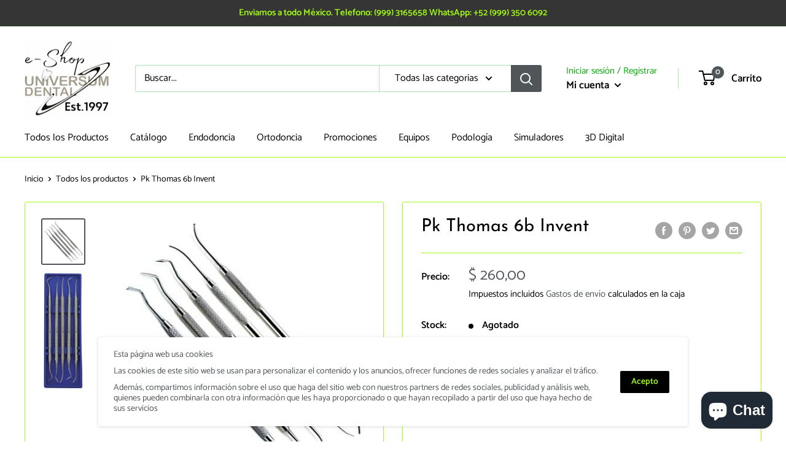

--- FILE ---
content_type: text/javascript
request_url: https://universum-dental.com.mx/cdn/shop/t/3/assets/custom.js?v=90373254691674712701610940762
body_size: -644
content:
//# sourceMappingURL=/cdn/shop/t/3/assets/custom.js.map?v=90373254691674712701610940762
